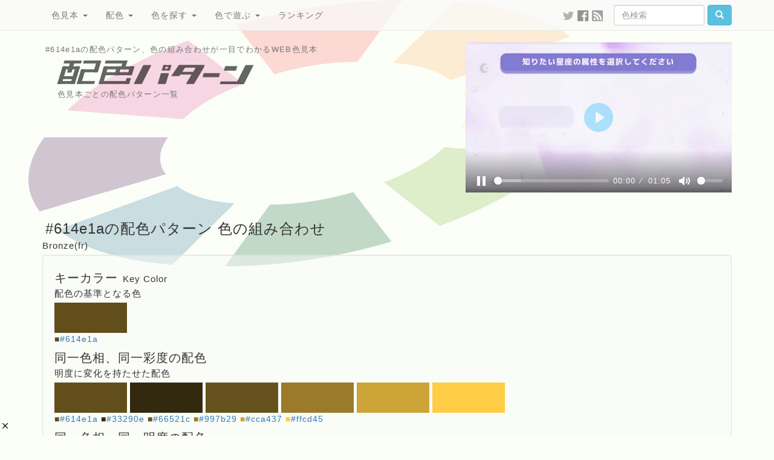

--- FILE ---
content_type: text/html; charset=UTF-8
request_url: https://www.colordic.org/colorscheme/614e1a
body_size: 7367
content:
<!DOCTYPE html>
<html lang="ja">
<head>
	<meta charset="utf-8">
	<meta http-equiv="X-UA-Compatible" content="IE=edge">
	<meta name="viewport" content="width=1000">
	<meta name="description" content="#614e1aの配色パターン、色の組み合わせが一目でわかるWEB色見本">
	<meta name="keywords" content="配色,色,パターン,カラーコード,color,scheme,#614e1a,Bronze(fr)">
	<meta name="twitter:card" content="summary_large_image">
	<meta name="twitter:site" content="@iromihon">
	<meta name="twitter:title" content="#614e1aの配色パターン 色の組み合わせ- 原色大辞典">
	<meta name="twitter:description" content="#614e1aの配色パターン、色の組み合わせが一目でわかるWEB色見本">
	<meta name="twitter:image" content="https://www.colordic.org/image/scheme/614e1a.png">
	<meta name="twitter:url" content="https://www.colordic.org/colorscheme/614e1a">
	<meta property="og:title" content="#614e1aの配色パターン 色の組み合わせ- 原色大辞典">
	<meta property="og:type" content="website">
	<meta property="og:description" content="#614e1aの配色パターン、色の組み合わせが一目でわかるWEB色見本">
	<meta property="og:image" content="https://www.colordic.org/image/scheme/614e1a.png">
	<meta property="og:url" content="https://www.colordic.org/colorscheme/614e1a">
	<meta property="og:site_name" content="原色大辞典">
	<meta property="fb:app_id" content="246740142027253">
	<meta name="application-name" content="Web色見本 原色大辞典">
	<meta name="csrf-token" content="BnC3a6CTlXfXdTeelwcH2KlmUjp7MvR4tVATsWQn">
	<link type="image/x-icon" rel="shortcut icon" href="https://www.colordic.org/assets/img/favicon.ico?1684143297">
	<link type="application/rss+xml" rel="alternate" href="https://www.colordic.org/rss">
	<link href="https://cdnjs.cloudflare.com/ajax/libs/font-awesome/4.4.0/css/font-awesome.min.css" rel='stylesheet' type='text/css'>
	<link href="https://maxcdn.bootstrapcdn.com/bootstrap/3.4.1/css/bootstrap.min.css" rel="stylesheet">
	<link media="print" type="text/css" rel="stylesheet" href="https://www.colordic.org/assets/css/print.min.css?1684143297">
	<link type="text/css" rel="stylesheet" href="https://www.colordic.org/assets/css/option.min.css?1684143297">
	<title>#614e1aの配色パターン 色の組み合わせ- 原色大辞典</title>
	<style type="text/css">
		body {
			background-color: #fbfff7;
		}
	</style>
	<script type="text/javascript" src="https://www.colordic.org/assets/js/ie-emulation-modes-warning.min.js?1684143297"></script>
	<!--[if lt IE 9]>
	<script type="text/javascript" src="https://www.colordic.org/assets/js/ie8-responsive-file-warning.min.js?1684143297"></script>
	<script type="text/javascript" src="https://cdnjs.cloudflare.com/ajax/libs/html5shiv/3.7.3/html5shiv.min.js"></script>
	<script type="text/javascript" src="https://cdnjs.cloudflare.com/ajax/libs/respond.js/1.4.2/respond.min.js"></script>
	<![endif]-->
	<!-- Google Tag Manager -->
	<script>
		(function(w, d, s, l, i) {
			w[l] = w[l] || [];
			w[l].push({
				'gtm.start': new Date().getTime(),
				event: 'gtm.js'
			});
			var f = d.getElementsByTagName(s)[0],
				j = d.createElement(s),
				dl = l != 'dataLayer' ? '&l=' + l : '';
			j.async = true;
			j.src =
				'https://www.googletagmanager.com/gtm.js?id=' + i + dl;
			f.parentNode.insertBefore(j, f);
		})(window, document, 'script', 'dataLayer', 'GTM-WX6HFDP7');
	</script>
	<!-- End Google Tag Manager -->
	
	<script async src="https://imp-adedge.i-mobile.co.jp/smarttags/ATCEmWLcA0KV0rDzMUWIZw.js"></script>
	<script async src="https://securepubads.g.doubleclick.net/tag/js/gpt.js" crossorigin="anonymous"></script>
	<script>
		window.googletag = window.googletag || {
			cmd: []
		};
		googletag.cmd.push(function() {
			// インタースティシャル広告スロット定義
			// const interstitialSlot = googletag.defineOutOfPageSlot('/23322775308/color_pc_interstitial', googletag.enums.OutOfPageFormat.INTERSTITIAL);
			// if (interstitialSlot) {
			// 	interstitialSlot.addService(googletag.pubads());
			// 	interstitialSlot.setConfig({
			// 		interstitial: {
			// 			triggers: {
			// 				navBar: true,
			// 				unhideWindow: true,
			// 			},
			// 		},
			// 	});
			// }
			// 通常の広告スロット定義
			// googletag.defineSlot('/23322775308/color_pc_index_header', [336, 280], 'div-gpt-ad-1760538895658-0').addService(googletag.pubads());
			googletag.defineSlot('/23322775308/color_pc_index_footer_01', [336, 280], 'div-gpt-ad-1760540201288-0').addService(googletag.pubads());
			googletag.defineSlot('/23322775308/color_pc_index_footer_02', [336, 280], 'div-gpt-ad-1760540410111-0').addService(googletag.pubads());
			if (window.innerWidth >= 1200) {
				googletag.defineSlot('/23322775308/color_pc_index_footer_03', [336, 280], 'div-gpt-ad-1760540523794-0').addService(googletag.pubads());
			}
			// GPT設定の有効化
			googletag.pubads().enableSingleRequest();
			googletag.enableServices();
		});
	</script>
</head>

<body>
	<nav class="navbar navbar-default navbar-fixed-top">
	<div class="container">
		<div class="navbar-header">
			<button type="button" class="navbar-toggle collapsed" data-toggle="collapse" data-target="#navbar" aria-expanded="false" aria-controls="navbar">
				<span class="sr-only">Toggle navigation</span>
				<span class="icon-bar"></span>
				<span class="icon-bar"></span>
				<span class="icon-bar"></span>
			</button>
		</div>
		<div id="navbar" class="navbar-collapse collapse">
			<ul class="nav navbar-nav">
				<li class="dropdown">
					<a class="dropdown-toggle" data-toggle="dropdown" role="button" aria-expanded="false" href="https://www.colordic.org">色見本 <span class="caret"></span></a>
					<ul class="dropdown-menu" role="menu">
						<li><a title="ブラウザで名前が定義されている140色の色名と16進数" href="https://www.colordic.org">原色大辞典</a></li>
						<li><a title="日本の伝統色465色の色名と16進数" href="https://www.colordic.org/w">和色大辞典</a></li>
						<li><a title="カタカナ表記される慣用色285色の色名と16進数" href="https://www.colordic.org/y">洋色大辞典</a></li>
						<li><a title="Webセーフカラー216色の16進数" href="https://www.colordic.org/s">web216</a></li>
						<li><a title="パステルカラー300色の16進数" href="https://www.colordic.org/p">パステルカラー</a></li>
						<li><a title="ビビッドカラー300色の16進数" href="https://www.colordic.org/v">ビビッドカラー</a></li>
						<li><a title="モノトーン256色の16進数" href="https://www.colordic.org/monotone">モノトーン</a></li>
						<li><a title="地下鉄のシンボルカラーと16進数" href="https://www.colordic.org/m">メトロカラー</a></li>
						<li><a title="国鉄色54色の16進数" href="https://www.colordic.org/r">レールカラー</a></li>
						<li><a title="データベースに新規登録された300色" href="https://www.colordic.org/n">新着色</a></li>
					</ul>
				</li>
				<li class="dropdown">
					<a class="dropdown-toggle" data-toggle="dropdown" role="button" aria-expanded="false" href="https://www.colordic.org/h">配色 <span class="caret"></span></a>
					<ul class="dropdown-menu" role="menu">
						<li><a title="文字と背景の配色をチェック" href="https://www.colordic.org/h">配色大辞典</a></li>
						<li><a title="色見本ごとの配色パターン一覧" href="https://www.colordic.org/colorscheme">配色パターン</a>
						</li>
					</ul>
				</li>
				<li class="dropdown">
					<a class="dropdown-toggle" data-toggle="dropdown" role="button" aria-expanded="false" href="https://www.colordic.org/search">色を探す <span class="caret"></span></a>
					<ul class="dropdown-menu" role="menu">
						<li><a title="サイト内の色を検索" href="https://www.colordic.org/search">色検索</a></li>
						<li><a title="あなたの好きな「色」と「色」、調合します。" href="https://www.colordic.org/blend">色調合</a></li>
						<li><a title="カラーピッカーで色をさがそう" href="https://www.colordic.org/picker">カラーピッカー</a></li>
					</ul>
				</li>
				<li class="dropdown">
					<a class="dropdown-toggle" data-toggle="dropdown" role="button" aria-expanded="false" href="https://www.colordic.org/luckycolor">色で遊ぶ <span class="caret"></span></a>
					<ul class="dropdown-menu" role="menu">
						<li><a title="あなたのラッキーカラーは何色？" href="https://www.colordic.org/luckycolor">今日のラッキーカラー</a></li>
						<li><a title="あなたの好きな「色」からグラデーション、お作りします。" href="https://www.colordic.org/gradation">グラデーションメーカー</a></li>
						<li><a title="「コトバ」から「ストライプ」、お作りします。" href="https://www.colordic.org/stripe">ストライプメーカー</a></li>
						<li><a title="「コトバ」から「色」、調合します。" href="https://www.colordic.org/analyze">成分解析</a></li>
					</ul>
				</li>
				<li class=""><a title="サイト内の人気色ランキング" href="https://www.colordic.org/ranking">ランキング</a></li>
			</ul>
			<form class="navbar-form navbar-right" role="search" action="https://www.colordic.org/search" method="get">
				<div class="form-group">
					<input type="text" class="form-control" name="q" placeholder="色検索" style="width:150px">
				</div><!-- /input-group -->
				<button class="btn btn-info" type="submit"><span class="glyphicon glyphicon-search" aria-hidden="true"></span></button>
			</form>
			<ul class="nav navbar-nav navbar-right hidden1000">
				<li><a target="_blank" style="padding:15px 3px 15px 3px;" title="twitterをフォローする" href="https://twitter.com/iromihon"><img class="sns_mini_twitter_gray" src="https://www.colordic.org/assets/img/sp.png" alt="twitter" /></a></li>
				<li><a target="_blank" style="padding:15px 3px 15px 3px;" title="Facebookページ" href="https://www.facebook.com/colordic"><img class="sns_mini_fb_gray" src="https://www.colordic.org/assets/img/sp.png" alt="Facebook" /></a></li>
				<li><a target="_blank" style="padding:15px 3px 15px 3px;" title="RSSフィード" href="https://www.colordic.org/rss"><img class="sns_mini_rss_gray" src="https://www.colordic.org/assets/img/sp.png" alt="RSS" /></a></li>
			</ul>
		</div>
		<!--/.nav-collapse -->
	</div>
</nav>
	<div class="container">
	<div class="top row">
		<div class="col-sm-6">
			<h1>#614e1aの配色パターン、色の組み合わせが一目でわかるWEB色見本</h1>
			<h2><img class="logo_scheme_detail" alt="#614e1aの配色パターン 色の組み合わせ- 原色大辞典" src="https://www.colordic.org/assets/img/sp.png" /></h2>
			<h3>色見本ごとの配色パターン一覧</h3>
			<!--SNS-->
			<!--
			<ul class="share">
				<li class="twitter">
					<a href="https://twitter.com/share?url=https%3A%2F%2Fwww.colordic.org%2Fcolorscheme%2F614e1a&amp;text=%23614e1a%E3%81%AE%E9%85%8D%E8%89%B2%E3%83%91%E3%82%BF%E3%83%BC%E3%83%B3%20%E8%89%B2%E3%81%AE%E7%B5%84%E3%81%BF%E5%90%88%E3%82%8F%E3%81%9B-%20%E5%8E%9F%E8%89%B2%E5%A4%A7%E8%BE%9E%E5%85%B8" onclick="window.open(this.href, 'TWwindow', 'width=650, height=450, menubar=no, toolbar=no, scrollbars=yes'); return false;"><img class="sns_twitter" alt="Twitterでシェア" src="https://www.colordic.org/assets/img/sp.png" /></a>
				</li>
				<li class="facebook">
					<a href="https://www.facebook.com/share.php?u=https://www.colordic.org/colorscheme/614e1a" rel=”nofollow” onclick="window.open(this.href, 'FBwindow', 'width=650, height=450, menubar=no, toolbar=no, scrollbars=yes'); return false;"><img class="sns_fb" alt="Facebookでシェア" src="https://www.colordic.org/assets/img/sp.png" /></a>
				</li>
				<li class="hatena">
					<a href="https://b.hatena.ne.jp/entry/https://www.colordic.org/colorscheme/614e1a" rel=”nofollow” class="hatena-bookmark-button" data-hatena-bookmark-layout="simple" title="#614e1aの配色パターン 色の組み合わせ- 原色大辞典"><img class="sns_hatena" alt="はてなブックマークに追加" src="https://www.colordic.org/assets/img/sp.png" /></a>
					<script type="text/javascript" src="https://b.st-hatena.com/js/bookmark_button.js" charset="utf-8" async="async"></script>
				</li>
				<li class="pocket">
					<a href="https://getpocket.com/edit?url=https://www.colordic.org/colorscheme/614e1a&title=#614e1aの配色パターン 色の組み合わせ- 原色大辞典 rel=”nofollow” onclick=" window.open(this.href, 'PKwindow' , 'width=650, height=450, menubar=no, toolbar=no, scrollbars=yes' ); return false;"><img class="sns_pocket" alt="Pocketに追加" src="https://www.colordic.org/assets/img/sp.png" /></a>
				</li>
			</ul>
		-->
			<!--INFO-->
			<!--p class="info"><strong><a href="https://twitter.com/iromihon/status/1174572609846927360">原色大辞典の色見本から好きな色をツイートしよう！</a></strong></p-->
			<!--p class="info"><strong><a href="https://www.colordic.org/luckycolorsfor/2020">あなたの2020年のラッキーカラーは何色？</a></strong></p-->
		</div>
		<div class="col-sm-6">
			<!-- /23322775308/color_pc_index_header -->

<div style="width:440px;height:280px" class="pull-right">
	<div class="gliaplayer-container" data-slot="colordic_desktop"></div>
	<script src="https://player.gliacloud.com/player/colordic_desktop" async></script>
</div>
		</div>
	</div>
</div>
		<div class="container">
		<div class="colorscheme2">
			<h1>#614e1aの配色パターン 色の組み合わせ</h1>
			<h3>Bronze(fr)</h3>
			<div class="well">
				
															<h2>キーカラー<span>Key Color</span></h2>
						<h3>配色の基準となる色</h3>
													<a href="https://www.colordic.org/colorscheme/614e1a"><img style="background:#614e1a" src="https://www.colordic.org/assets/img/sp.png"></a>
												<p>
															<span style="color:#614e1a">■</span><a href="https://www.colordic.org/colorsample/614e1a">#614e1a</a>
													</p>
											<h2>同一色相、同一彩度の配色<span></span></h2>
						<h3>明度に変化を持たせた配色</h3>
													<a href="https://www.colordic.org/colorscheme/614e1a"><img style="background:#614e1a" src="https://www.colordic.org/assets/img/sp.png"></a>
													<a href="https://www.colordic.org/colorscheme/33290e"><img style="background:#33290e" src="https://www.colordic.org/assets/img/sp.png"></a>
													<a href="https://www.colordic.org/colorscheme/66521c"><img style="background:#66521c" src="https://www.colordic.org/assets/img/sp.png"></a>
													<a href="https://www.colordic.org/colorscheme/997b29"><img style="background:#997b29" src="https://www.colordic.org/assets/img/sp.png"></a>
													<a href="https://www.colordic.org/colorscheme/cca437"><img style="background:#cca437" src="https://www.colordic.org/assets/img/sp.png"></a>
													<a href="https://www.colordic.org/colorscheme/ffcd45"><img style="background:#ffcd45" src="https://www.colordic.org/assets/img/sp.png"></a>
												<p>
															<span style="color:#614e1a">■</span><a href="https://www.colordic.org/colorsample/614e1a">#614e1a</a>
															<span style="color:#33290e">■</span><a href="https://www.colordic.org/colorsample/33290e">#33290e</a>
															<span style="color:#66521c">■</span><a href="https://www.colordic.org/colorsample/66521c">#66521c</a>
															<span style="color:#997b29">■</span><a href="https://www.colordic.org/colorsample/997b29">#997b29</a>
															<span style="color:#cca437">■</span><a href="https://www.colordic.org/colorsample/cca437">#cca437</a>
															<span style="color:#ffcd45">■</span><a href="https://www.colordic.org/colorsample/ffcd45">#ffcd45</a>
													</p>
											<h2>同一色相、同一明度の配色<span></span></h2>
						<h3>彩度に変化を持たせた配色</h3>
													<a href="https://www.colordic.org/colorscheme/614e1a"><img style="background:#614e1a" src="https://www.colordic.org/assets/img/sp.png"></a>
													<a href="https://www.colordic.org/colorscheme/615c4e"><img style="background:#615c4e" src="https://www.colordic.org/assets/img/sp.png"></a>
													<a href="https://www.colordic.org/colorscheme/61573a"><img style="background:#61573a" src="https://www.colordic.org/assets/img/sp.png"></a>
													<a href="https://www.colordic.org/colorscheme/615127"><img style="background:#615127" src="https://www.colordic.org/assets/img/sp.png"></a>
													<a href="https://www.colordic.org/colorscheme/614c13"><img style="background:#614c13" src="https://www.colordic.org/assets/img/sp.png"></a>
													<a href="https://www.colordic.org/colorscheme/614700"><img style="background:#614700" src="https://www.colordic.org/assets/img/sp.png"></a>
												<p>
															<span style="color:#614e1a">■</span><a href="https://www.colordic.org/colorsample/614e1a">#614e1a</a>
															<span style="color:#615c4e">■</span><a href="https://www.colordic.org/colorsample/615c4e">#615c4e</a>
															<span style="color:#61573a">■</span><a href="https://www.colordic.org/colorsample/61573a">#61573a</a>
															<span style="color:#615127">■</span><a href="https://www.colordic.org/colorsample/615127">#615127</a>
															<span style="color:#614c13">■</span><a href="https://www.colordic.org/colorsample/614c13">#614c13</a>
															<span style="color:#614700">■</span><a href="https://www.colordic.org/colorsample/614700">#614700</a>
													</p>
											<h2>コンプリメンタリー配色<span>Complementary</span></h2>
						<h3>色相環の正反対にある色同士の配色</h3>
													<a href="https://www.colordic.org/colorscheme/614e1a"><img style="background:#614e1a" src="https://www.colordic.org/assets/img/sp.png"></a>
													<a href="https://www.colordic.org/colorscheme/1a2d61"><img style="background:#1a2d61" src="https://www.colordic.org/assets/img/sp.png"></a>
												<p>
															<span style="color:#614e1a">■</span><a href="https://www.colordic.org/colorsample/614e1a">#614e1a</a>
															<span style="color:#1a2d61">■</span><a href="https://www.colordic.org/colorsample/1a2d61">#1a2d61</a>
													</p>
											<h2>トライアド配色<span>Triads</span></h2>
						<h3>色相環を正三角形で3等分した位置にある3色の配色</h3>
													<a href="https://www.colordic.org/colorscheme/614e1a"><img style="background:#614e1a" src="https://www.colordic.org/assets/img/sp.png"></a>
													<a href="https://www.colordic.org/colorscheme/1a614e"><img style="background:#1a614e" src="https://www.colordic.org/assets/img/sp.png"></a>
													<a href="https://www.colordic.org/colorscheme/4e1a61"><img style="background:#4e1a61" src="https://www.colordic.org/assets/img/sp.png"></a>
												<p>
															<span style="color:#614e1a">■</span><a href="https://www.colordic.org/colorsample/614e1a">#614e1a</a>
															<span style="color:#1a614e">■</span><a href="https://www.colordic.org/colorsample/1a614e">#1a614e</a>
															<span style="color:#4e1a61">■</span><a href="https://www.colordic.org/colorsample/4e1a61">#4e1a61</a>
													</p>
											<h2>アナロガス配色<span>Analogous</span></h2>
						<h3>色相環で隣り合う色を組み合わせた配色</h3>
													<a href="https://www.colordic.org/colorscheme/611a2d"><img style="background:#611a2d" src="https://www.colordic.org/assets/img/sp.png"></a>
													<a href="https://www.colordic.org/colorscheme/614e1a"><img style="background:#614e1a" src="https://www.colordic.org/assets/img/sp.png"></a>
													<a href="https://www.colordic.org/colorscheme/2d611a"><img style="background:#2d611a" src="https://www.colordic.org/assets/img/sp.png"></a>
												<p>
															<span style="color:#611a2d">■</span><a href="https://www.colordic.org/colorsample/611a2d">#611a2d</a>
															<span style="color:#614e1a">■</span><a href="https://www.colordic.org/colorsample/614e1a">#614e1a</a>
															<span style="color:#2d611a">■</span><a href="https://www.colordic.org/colorsample/2d611a">#2d611a</a>
													</p>
											<h2>スプリット・コンプリメンタリー配色<span>Split Complementary</span></h2>
						<h3>基準色とその補色の類似色を使った配色</h3>
													<a href="https://www.colordic.org/colorscheme/614e1a"><img style="background:#614e1a" src="https://www.colordic.org/assets/img/sp.png"></a>
													<a href="https://www.colordic.org/colorscheme/1a5061"><img style="background:#1a5061" src="https://www.colordic.org/assets/img/sp.png"></a>
													<a href="https://www.colordic.org/colorscheme/2b1a61"><img style="background:#2b1a61" src="https://www.colordic.org/assets/img/sp.png"></a>
												<p>
															<span style="color:#614e1a">■</span><a href="https://www.colordic.org/colorsample/614e1a">#614e1a</a>
															<span style="color:#1a5061">■</span><a href="https://www.colordic.org/colorsample/1a5061">#1a5061</a>
															<span style="color:#2b1a61">■</span><a href="https://www.colordic.org/colorsample/2b1a61">#2b1a61</a>
													</p>
											<h2>テトラード配色(長方形)<span>Tetrad</span></h2>
						<h3>色相環を長方形に4分した位置にある4色の配色</h3>
													<a href="https://www.colordic.org/colorscheme/614e1a"><img style="background:#614e1a" src="https://www.colordic.org/assets/img/sp.png"></a>
													<a href="https://www.colordic.org/colorscheme/1a614e"><img style="background:#1a614e" src="https://www.colordic.org/assets/img/sp.png"></a>
													<a href="https://www.colordic.org/colorscheme/1a2d61"><img style="background:#1a2d61" src="https://www.colordic.org/assets/img/sp.png"></a>
													<a href="https://www.colordic.org/colorscheme/611a2d"><img style="background:#611a2d" src="https://www.colordic.org/assets/img/sp.png"></a>
												<p>
															<span style="color:#614e1a">■</span><a href="https://www.colordic.org/colorsample/614e1a">#614e1a</a>
															<span style="color:#1a614e">■</span><a href="https://www.colordic.org/colorsample/1a614e">#1a614e</a>
															<span style="color:#1a2d61">■</span><a href="https://www.colordic.org/colorsample/1a2d61">#1a2d61</a>
															<span style="color:#611a2d">■</span><a href="https://www.colordic.org/colorsample/611a2d">#611a2d</a>
													</p>
											<h2>テトラード配色(正方形)<span>Tetrad</span></h2>
						<h3>色相環を正方形に4等分した位置にある4色の配色</h3>
													<a href="https://www.colordic.org/colorscheme/614e1a"><img style="background:#614e1a" src="https://www.colordic.org/assets/img/sp.png"></a>
													<a href="https://www.colordic.org/colorscheme/1a612b"><img style="background:#1a612b" src="https://www.colordic.org/assets/img/sp.png"></a>
													<a href="https://www.colordic.org/colorscheme/1a2d61"><img style="background:#1a2d61" src="https://www.colordic.org/assets/img/sp.png"></a>
													<a href="https://www.colordic.org/colorscheme/611a50"><img style="background:#611a50" src="https://www.colordic.org/assets/img/sp.png"></a>
												<p>
															<span style="color:#614e1a">■</span><a href="https://www.colordic.org/colorsample/614e1a">#614e1a</a>
															<span style="color:#1a612b">■</span><a href="https://www.colordic.org/colorsample/1a612b">#1a612b</a>
															<span style="color:#1a2d61">■</span><a href="https://www.colordic.org/colorsample/1a2d61">#1a2d61</a>
															<span style="color:#611a50">■</span><a href="https://www.colordic.org/colorsample/611a50">#611a50</a>
													</p>
											<h2>ペンタード配色<span>Pentad</span></h2>
						<h3>色相環を正五角形で5等分した位置にある5色の配色</h3>
													<a href="https://www.colordic.org/colorscheme/614e1a"><img style="background:#614e1a" src="https://www.colordic.org/assets/img/sp.png"></a>
													<a href="https://www.colordic.org/colorscheme/1f611a"><img style="background:#1f611a" src="https://www.colordic.org/assets/img/sp.png"></a>
													<a href="https://www.colordic.org/colorscheme/1a5761"><img style="background:#1a5761" src="https://www.colordic.org/assets/img/sp.png"></a>
													<a href="https://www.colordic.org/colorscheme/321a61"><img style="background:#321a61" src="https://www.colordic.org/assets/img/sp.png"></a>
													<a href="https://www.colordic.org/colorscheme/611a3b"><img style="background:#611a3b" src="https://www.colordic.org/assets/img/sp.png"></a>
												<p>
															<span style="color:#614e1a">■</span><a href="https://www.colordic.org/colorsample/614e1a">#614e1a</a>
															<span style="color:#1f611a">■</span><a href="https://www.colordic.org/colorsample/1f611a">#1f611a</a>
															<span style="color:#1a5761">■</span><a href="https://www.colordic.org/colorsample/1a5761">#1a5761</a>
															<span style="color:#321a61">■</span><a href="https://www.colordic.org/colorsample/321a61">#321a61</a>
															<span style="color:#611a3b">■</span><a href="https://www.colordic.org/colorsample/611a3b">#611a3b</a>
													</p>
											<h2>ヘクサード配色<span>Hexad</span></h2>
						<h3>色相環を正六角形で6等分した位置にある6色の配色</h3>
													<a href="https://www.colordic.org/colorscheme/614e1a"><img style="background:#614e1a" src="https://www.colordic.org/assets/img/sp.png"></a>
													<a href="https://www.colordic.org/colorscheme/2d611a"><img style="background:#2d611a" src="https://www.colordic.org/assets/img/sp.png"></a>
													<a href="https://www.colordic.org/colorscheme/1a614e"><img style="background:#1a614e" src="https://www.colordic.org/assets/img/sp.png"></a>
													<a href="https://www.colordic.org/colorscheme/1a2d61"><img style="background:#1a2d61" src="https://www.colordic.org/assets/img/sp.png"></a>
													<a href="https://www.colordic.org/colorscheme/4e1a61"><img style="background:#4e1a61" src="https://www.colordic.org/assets/img/sp.png"></a>
													<a href="https://www.colordic.org/colorscheme/611a2d"><img style="background:#611a2d" src="https://www.colordic.org/assets/img/sp.png"></a>
												<p>
															<span style="color:#614e1a">■</span><a href="https://www.colordic.org/colorsample/614e1a">#614e1a</a>
															<span style="color:#2d611a">■</span><a href="https://www.colordic.org/colorsample/2d611a">#2d611a</a>
															<span style="color:#1a614e">■</span><a href="https://www.colordic.org/colorsample/1a614e">#1a614e</a>
															<span style="color:#1a2d61">■</span><a href="https://www.colordic.org/colorsample/1a2d61">#1a2d61</a>
															<span style="color:#4e1a61">■</span><a href="https://www.colordic.org/colorsample/4e1a61">#4e1a61</a>
															<span style="color:#611a2d">■</span><a href="https://www.colordic.org/colorsample/611a2d">#611a2d</a>
													</p>
					
					
								<nav class="navi" style="text-align:right">
					<ul>
													<li><a title="#614e19" href="https://www.colordic.org/colorscheme/614e19"><span class="glyphicon glyphicon-circle-arrow-left"></span></a></li>
																			<li><a title="#614e1b" href="https://www.colordic.org/colorscheme/614e1b"><span class="glyphicon glyphicon-circle-arrow-right"></span></a></li>
												<li><a title="#611a2dの色見本" href="https://www.colordic.org/colorsample/614e1a"><span class="glyphicon glyphicon-adjust"></span></a></li>
					</ul>
				</nav>
			</div>
		</div>
	</div>
	<div class="container">
	<div class="row">
		<div class="col-sm-12 text-center" style="white-space: nowrap">
			<div style="display:inline-block;min-width: 336px; min-height: 280px;">
	<!-- /23322775308/color_pc_index_footer_01 -->
	<div id='div-gpt-ad-1760540201288-0' style='min-width: 336px; min-height: 280px;'>
		<script>
			googletag.cmd.push(function() {
				googletag.display('div-gpt-ad-1760540201288-0');
			});
		</script>
	</div>
</div>
			<div style="display:inline-block;min-width: 336px; min-height: 280px;">
	<!-- /23322775308/color_pc_index_footer_02 -->
	<div id='div-gpt-ad-1760540410111-0' style='min-width: 336px; min-height: 280px;'>
		<script>
			googletag.cmd.push(function() {
				googletag.display('div-gpt-ad-1760540410111-0');
			});
		</script>
	</div>
</div>
			<!--1200px以下は非表示-->
			<span class="hidden1200">
				<div style="display:inline-block;min-width: 336px; min-height: 280px;">
	<!-- /23322775308/color_pc_index_footer_03 -->
	<div id='div-gpt-ad-1760540523794-0' style='min-width: 336px; min-height: 280px;'>
		<script>
			googletag.cmd.push(function() {
				googletag.display('div-gpt-ad-1760540523794-0');
			});
		</script>
	</div>
</div>
			</span>
		</div>
	</div>
</div>


<footer>
	<div class="container">
		<div class="row">
			<div class="col-sm-10">
				<h4>原色大辞典とは</h4>
				<p class="text-muted">
					原色大辞典は1997年にオープンしたネットの色見本サイトです。
					9種類の色見本と色に関する各種サービスから構成されています。
					色見本コンテンツは
					<a href="https://www.colordic.org">ブラウザで定義されているHTMLカラーネーム</a>、
					<a href="https://www.colordic.org/w">日本の伝統色</a>、
					<a href="https://www.colordic.org/y">世界の伝統色</a>、
					<a href="https://www.colordic.org/s">Webセーフカラー</a>、
					<a href="https://www.colordic.org/p">パステルカラー</a>、
					<a href="https://www.colordic.org/v">ビビッドカラー</a>、
					<a href="https://www.colordic.org/monotone">モノトーン</a>、
					<a href="https://www.colordic.org/m">地下鉄のシンボルカラー</a>、
					<a href="https://www.colordic.org/r">国鉄制定の塗装色</a>
					の9つから構成され、特に日本の伝統色は古来伝わる先人の色彩感覚を現代に伝えるものとして多くの方々から支持をいただいています。
					文字列と背景色の組み合わせを試せる<a href="https://www.colordic.org/h">配色大辞典</a>、
					規則性のある組み合わせから色を選べる<a href="https://www.colordic.org/colorscheme">配色パターン</a>。
					色見本の他にも、<a href="https://www.colordic.org/luckycolor">今日のラッキーカラー</a>、
					コトバから色を解析して調合する<a href="https://www.colordic.org/analyze">成分解析</a>、
					ストライプを生成する<a href="https://www.colordic.org/stripe">ストライプメーカー</a>、
					グラデーションを生成する<a href="https://www.colordic.org/gradation">グラデーションメーカー</a>、
					あなたの好きな色と色を調合する<a href="https://www.colordic.org/blend">色調合</a>、
					サイト内の色見本を検索する<a href="https://www.colordic.org/search">色検索</a>、
					当サイト内のアクセス情報を元に算出した<a href="https://www.colordic.org/ranking">人気色ランキング</a>
					といったオリジナルコンテンツも多数掲載しています。
					今後も色に関する新しいアプローチをユーザーの皆さまにお届けしていきます。
				</p>
			</div>
			<div class="col-sm-2">
				<h4 class="text-muted">コンテンツ</h4>
				<ul class="list-unstyled">
					<li><a title="カラーサンプルの表示履歴" href="https://www.colordic.org/history">色の履歴</a></li>
					<li><a title="サイト内の掲載色一覧" href="https://www.colordic.org/colorsample">掲載色一覧</a></li>
					<li><a title="データベースに新規登録された300色" href="https://www.colordic.org/n">新着色</a></li>
					<li><a title="よくある質問と回答" href="https://www.colordic.org/faq">よくある質問と回答</a></li>
					<li><a title="あなたのブログに色見本を" href="https://www.colordic.org/blogparts">ブログパーツ</a></li>
					<li><a title="お問い合わせ ご意見・ご要望" href="https://www.colordic.org/items">おすすめアイテム</a></li>
					<li><a title="お問い合わせ ご意見・ご要望" href="https://www.colordic.org/contact">お問い合わせ</a></li>
					<li><a target="_blank" href="https://twitter.com/iromihon">twitter</a></li>
					<li><a target="_blank" href="https://www.facebook.com/colordic">Facebook</a></li>
				</ul>
			</div>
		</div>
		<!--Amazon Showcase-->
		<!--Amazon Showcase-->
<div class="row">
	<div class="col-sm-12">
		<h4>原色大辞典のおすすめアイテム</h4>
							<div class="col-sm-2">
				<a href="http://www.amazon.co.jp/exec/obidos/ASIN/B07TJJ325X/colordicorg-22/ref=nosim/" target="_blank"><img src="https://images-na.ssl-images-amazon.com/images/I/61xfZVtAwJL._SL160_.jpg" alt="日本の色 色見本帖 シール 全360色セット" /></a><br /><a href="http://www.amazon.co.jp/exec/obidos/ASIN/B07TJJ325X/colordicorg-22/ref=nosim/" target="_blank">日本の色 色見本帖 シール 全360色セット</a>
			</div>
					<div class="col-sm-2">
				<a href="http://www.amazon.co.jp/exec/obidos/ASIN/B08QF6WDD9/colordicorg-22/ref=nosim/" target="_blank"><img src="https://images-na.ssl-images-amazon.com/images/I/61Vm094C47L._AC_SL1024_._SL160_.jpg" alt="日本の色見本帖 トレーシングフレークシール 【玉響の色】" /></a><br /><a href="http://www.amazon.co.jp/exec/obidos/ASIN/B08QF6WDD9/colordicorg-22/ref=nosim/" target="_blank">日本の色見本帖 トレーシングフレークシール 【玉響の色】</a>
			</div>
					<div class="col-sm-2">
				<a href="http://www.amazon.co.jp/exec/obidos/ASIN/B08QF7GJKL/colordicorg-22/ref=nosim/" target="_blank"><img src="https://images-na.ssl-images-amazon.com/images/I/618R1gPN2rL._AC_SX679_._SL160_.jpg" alt="日本の色見本帖 トレーシングフレークシール 【天つ神の色】" /></a><br /><a href="http://www.amazon.co.jp/exec/obidos/ASIN/B08QF7GJKL/colordicorg-22/ref=nosim/" target="_blank">日本の色見本帖 トレーシングフレークシール 【天つ神の色】</a>
			</div>
					<div class="col-sm-2">
				<a href="http://www.amazon.co.jp/exec/obidos/ASIN/B08QF5WCFK/colordicorg-22/ref=nosim/" target="_blank"><img src="https://images-na.ssl-images-amazon.com/images/I/61xamosWqKL._AC_SX679_._SL160_.jpg" alt="日本の色見本帖 トレーシングフレークシール 【姫御前の色】" /></a><br /><a href="http://www.amazon.co.jp/exec/obidos/ASIN/B08QF5WCFK/colordicorg-22/ref=nosim/" target="_blank">日本の色見本帖 トレーシングフレークシール 【姫御前の色】</a>
			</div>
					<div class="col-sm-2">
				<a href="http://www.amazon.co.jp/exec/obidos/ASIN/B0982X9KQW/colordicorg-22/ref=nosim/" target="_blank"><img src="https://images-na.ssl-images-amazon.com/images/I/6180kOgsZEL._AC_SL1000_._SL160_.jpg" alt="季節の色見本帖 シールフレーク 【立夏の色】" /></a><br /><a href="http://www.amazon.co.jp/exec/obidos/ASIN/B0982X9KQW/colordicorg-22/ref=nosim/" target="_blank">季節の色見本帖 シールフレーク 【立夏の色】</a>
			</div>
					<div class="col-sm-2">
				<a href="http://www.amazon.co.jp/exec/obidos/ASIN/B0982VZBLK/colordicorg-22/ref=nosim/" target="_blank"><img src="https://images-na.ssl-images-amazon.com/images/I/61dhNZ3rU-L._AC_SL1000_._SL160_.jpg" alt="季節の色見本帖 シールフレーク 【夏至の色】" /></a><br /><a href="http://www.amazon.co.jp/exec/obidos/ASIN/B0982VZBLK/colordicorg-22/ref=nosim/" target="_blank">季節の色見本帖 シールフレーク 【夏至の色】</a>
			</div>
			</div>
</div>
		<div class="row">
	<div class="col-sm-12">
		<h4>原色大辞典のおすすめ本</h4>
							<div class="col-sm-2">
				<a href="http://www.amazon.co.jp/exec/obidos/ASIN/475624100X/colordicorg-22/ref=nosim/" target="_blank"><img src="https://images-na.ssl-images-amazon.com/images/I/51n9BQv6lPL._SL160_.jpg" alt="日本の伝統色" /></a><br /><a href="http://www.amazon.co.jp/exec/obidos/ASIN/475624100X/colordicorg-22/ref=nosim/" target="_blank">日本の伝統色</a>
			</div>
					<div class="col-sm-2">
				<a href="http://www.amazon.co.jp/exec/obidos/ASIN/4756243207/colordicorg-22/ref=nosim/" target="_blank"><img src="https://images-na.ssl-images-amazon.com/images/I/51OG7RjTpcL._SL160_.jpg" alt="フランスの伝統色" /></a><br /><a href="http://www.amazon.co.jp/exec/obidos/ASIN/4756243207/colordicorg-22/ref=nosim/" target="_blank">フランスの伝統色</a>
			</div>
					<div class="col-sm-2">
				<a href="http://www.amazon.co.jp/exec/obidos/ASIN/4756243606/colordicorg-22/ref=nosim/" target="_blank"><img src="https://images-na.ssl-images-amazon.com/images/I/6150-YNDXxL._SL160_.jpg" alt="イタリアの伝統色" /></a><br /><a href="http://www.amazon.co.jp/exec/obidos/ASIN/4756243606/colordicorg-22/ref=nosim/" target="_blank">イタリアの伝統色</a>
			</div>
					<div class="col-sm-2">
				<a href="http://www.amazon.co.jp/exec/obidos/ASIN/475624114X/colordicorg-22/ref=nosim/" target="_blank"><img src="https://images-na.ssl-images-amazon.com/images/I/617QlLtLe2L._SL160_.jpg" alt="日本の配色" /></a><br /><a href="http://www.amazon.co.jp/exec/obidos/ASIN/475624114X/colordicorg-22/ref=nosim/" target="_blank">日本の配色</a>
			</div>
					<div class="col-sm-2">
				<a href="http://www.amazon.co.jp/exec/obidos/ASIN/4756240801/colordicorg-22/ref=nosim/" target="_blank"><img src="https://images-na.ssl-images-amazon.com/images/I/512J5gqabiL._SL160_.jpg" alt="フランスの配色" /></a><br /><a href="http://www.amazon.co.jp/exec/obidos/ASIN/4756240801/colordicorg-22/ref=nosim/" target="_blank">フランスの配色</a>
			</div>
					<div class="col-sm-2">
				<a href="http://www.amazon.co.jp/exec/obidos/ASIN/4094178716/colordicorg-22/ref=nosim/" target="_blank"><img src="https://images-na.ssl-images-amazon.com/images/I/51SkeZNbgVL._SL160_.jpg" alt="日本の269色" /></a><br /><a href="http://www.amazon.co.jp/exec/obidos/ASIN/4094178716/colordicorg-22/ref=nosim/" target="_blank">日本の269色</a>
			</div>
			</div>
</div>
		<!--Copyright-->
		<div class="row" style="margin-bottom: 300px">
			<p class="text-muted copyright">&copy; 1997-2026 colordic.org All rights reserved.</p>
		</div>
	</div>
</footer>

<div id='div-imp-smarttag-1916342-0' data-smarttag-spot='1916342'>
	<script>
		smarttag.cmd.push(function() {
			smarttag.display('div-imp-smarttag-1916342-0');
		});
	</script>
</div>
	<div id="page-top">
	<p><a id="move-page-top"><span class="glyphicon glyphicon-menu-up" aria-hidden="true"></span></a></p>
</div>
<script type="text/javascript" src="https://cdnjs.cloudflare.com/ajax/libs/jquery/3.4.1/jquery.min.js"></script>
<script type="text/javascript" src="https://www.colordic.org/assets/js/bootstrap.min.js?1684143297"></script>
<script type="text/javascript" src="https://www.colordic.org/assets/js/top.js?1684143297"></script>
<script type="text/javascript" src="https://www.colordic.org/assets/js/ie10-viewport-bug-workaround.min.js?1684143297"></script>
</body>

</html>


--- FILE ---
content_type: text/html; charset=utf-8
request_url: https://www.google.com/recaptcha/api2/aframe
body_size: 267
content:
<!DOCTYPE HTML><html><head><meta http-equiv="content-type" content="text/html; charset=UTF-8"></head><body><script nonce="77CwgxINsgZ9W8XujSiLvA">/** Anti-fraud and anti-abuse applications only. See google.com/recaptcha */ try{var clients={'sodar':'https://pagead2.googlesyndication.com/pagead/sodar?'};window.addEventListener("message",function(a){try{if(a.source===window.parent){var b=JSON.parse(a.data);var c=clients[b['id']];if(c){var d=document.createElement('img');d.src=c+b['params']+'&rc='+(localStorage.getItem("rc::a")?sessionStorage.getItem("rc::b"):"");window.document.body.appendChild(d);sessionStorage.setItem("rc::e",parseInt(sessionStorage.getItem("rc::e")||0)+1);localStorage.setItem("rc::h",'1768739914089');}}}catch(b){}});window.parent.postMessage("_grecaptcha_ready", "*");}catch(b){}</script></body></html>

--- FILE ---
content_type: text/css
request_url: https://www.colordic.org/assets/css/print.min.css?1684143297
body_size: 57
content:
.nav,.navbar,.navbar-heade,.row,.top,footer{display:none}

--- FILE ---
content_type: application/javascript; charset=utf-8
request_url: https://fundingchoicesmessages.google.com/f/AGSKWxX9IBviCFSb4jR0Wbg2B5SyjhsvQXWOEAL92ofFXozLaaNpdKabfSVTXNzQPwSoYhRJRwC3XZw5k5UfbWiCF6z9fx7LfPeVebwVGCUV-t4HPMzZP22_oQKekIvwnmMYVpRpRaXgtY7KqnYf77S5T24Y50EBLfAxbz0AKOWriK6JGfyBoYxGX9dwVSOE/_/top_ads_-ad/right_/ad_editorials__ad_count=/adsnative_
body_size: -1289
content:
window['fa252d66-7c8e-4413-9cb4-dd7175bc7a23'] = true;

--- FILE ---
content_type: application/javascript; charset=utf-8
request_url: https://fundingchoicesmessages.google.com/f/AGSKWxUjI6f7oXermw3ya493auzvMht4AgvqJwzYfLtuz2yE-DX52cOXmJ2KQtLHAYKJHkAE2VY_YKAYgudTRuawNTU2IPTuQAVxGLgT1bk4qU4KfBHGNYU_Cq3Z4SkWKOsSKSTfpkvcsg==?fccs=W251bGwsbnVsbCxudWxsLG51bGwsbnVsbCxudWxsLFsxNzY4NzM5OTE1LDk3MDAwMDAwMF0sbnVsbCxudWxsLG51bGwsW251bGwsWzcsMTksNiwxNV0sbnVsbCxudWxsLG51bGwsbnVsbCxudWxsLG51bGwsbnVsbCxudWxsLG51bGwsM10sImh0dHBzOi8vd3d3LmNvbG9yZGljLm9yZy9jb2xvcnNjaGVtZS82MTRlMWEiLG51bGwsW1s4LCJNOWxrelVhWkRzZyJdLFs5LCJlbi1VUyJdLFsxNiwiWzEsMSwxXSJdLFsxOSwiMiJdLFsxNywiWzBdIl0sWzI0LCIiXSxbMjksImZhbHNlIl0sWzI4LCJbbnVsbCxbbnVsbCwxLFsxNzY4NzM5OTE0LDc2NzY3OTAwMF0sMF1dIl1dXQ
body_size: 164
content:
if (typeof __googlefc.fcKernelManager.run === 'function') {"use strict";this.default_ContributorServingResponseClientJs=this.default_ContributorServingResponseClientJs||{};(function(_){var window=this;
try{
var np=function(a){this.A=_.t(a)};_.u(np,_.J);var op=function(a){this.A=_.t(a)};_.u(op,_.J);op.prototype.getWhitelistStatus=function(){return _.F(this,2)};var pp=function(a){this.A=_.t(a)};_.u(pp,_.J);var qp=_.Zc(pp),rp=function(a,b,c){this.B=a;this.j=_.A(b,np,1);this.l=_.A(b,_.Nk,3);this.F=_.A(b,op,4);a=this.B.location.hostname;this.D=_.Dg(this.j,2)&&_.O(this.j,2)!==""?_.O(this.j,2):a;a=new _.Og(_.Ok(this.l));this.C=new _.bh(_.q.document,this.D,a);this.console=null;this.o=new _.jp(this.B,c,a)};
rp.prototype.run=function(){if(_.O(this.j,3)){var a=this.C,b=_.O(this.j,3),c=_.dh(a),d=new _.Ug;b=_.fg(d,1,b);c=_.C(c,1,b);_.hh(a,c)}else _.eh(this.C,"FCNEC");_.lp(this.o,_.A(this.l,_.Ae,1),this.l.getDefaultConsentRevocationText(),this.l.getDefaultConsentRevocationCloseText(),this.l.getDefaultConsentRevocationAttestationText(),this.D);_.mp(this.o,_.F(this.F,1),this.F.getWhitelistStatus());var e;a=(e=this.B.googlefc)==null?void 0:e.__executeManualDeployment;a!==void 0&&typeof a==="function"&&_.Qo(this.o.G,
"manualDeploymentApi")};var sp=function(){};sp.prototype.run=function(a,b,c){var d;return _.v(function(e){d=qp(b);(new rp(a,d,c)).run();return e.return({})})};_.Rk(7,new sp);
}catch(e){_._DumpException(e)}
}).call(this,this.default_ContributorServingResponseClientJs);
// Google Inc.

//# sourceURL=/_/mss/boq-content-ads-contributor/_/js/k=boq-content-ads-contributor.ContributorServingResponseClientJs.en_US.M9lkzUaZDsg.es5.O/d=1/exm=ad_blocking_detection_executable,frequency_controls_updater_executable,kernel_loader,loader_js_executable,monetization_cookie_state_migration_initialization_executable/ed=1/rs=AJlcJMzanTQvnnVdXXtZinnKRQ21NfsPog/m=cookie_refresh_executable
__googlefc.fcKernelManager.run('\x5b\x5b\x5b7,\x22\x5b\x5bnull,\\\x22colordic.org\\\x22,\\\x22AKsRol_fQshKYaiVVm21eKPJJLPAAcjLNe_y838-J6HoSBO_Y_-O2fCRO15GNm5JSSRNSPWwgl5JhBLHopKAZn1AQqYSUTX2SkdLt7eWMTYrrf1ZhVdHOmQCg_FX8aYPqke99sKFwLuU2qILY5H6uUdfRLtdSBdsLg\\\\u003d\\\\u003d\\\x22\x5d,null,\x5b\x5bnull,null,null,\\\x22https:\/\/fundingchoicesmessages.google.com\/f\/AGSKWxUocMUbnZXP_4_JY53U1_sEcc34cg1wJy8kcUQ6wfP7rekaIfORrQTVbgUv-TgOUw9uG3_Tk8bbJsjIGJGzsrHekO_I9nj4My40U7asr_hemgq720iCaABlfftHNbmAe2O9BVvonA\\\\u003d\\\\u003d\\\x22\x5d,null,null,\x5bnull,null,null,\\\x22https:\/\/fundingchoicesmessages.google.com\/el\/AGSKWxWGtBrThlxMugMDtlzhbaBFXEUpiM0Q3JLu-2zpUSxPEnkYrMW_XVxjLCox9m8yWft9TJIS-2epcyYuEqU_eAstk9eWOT_tCZR81ZApF8e2n94eRVSZxUnrhDqBRcakRkEPIcedUw\\\\u003d\\\\u003d\\\x22\x5d,null,\x5bnull,\x5b7,19,6,15\x5d,null,null,null,null,null,null,null,null,null,3\x5d\x5d,\x5b2,1\x5d\x5d\x22\x5d\x5d,\x5bnull,null,null,\x22https:\/\/fundingchoicesmessages.google.com\/f\/AGSKWxU6kFp2bKxcEOH0WTdtyGgbAHAYb1Wy5LhSB_xA8UVXs-va4gS1j0B2We9RApNIY3KNZYi4SwnPFH1viTE_6Lk2TPx_jd0UyfQZoDTpFc2U7uC96U5ddHgJ-5SB0omuEpWn-7G-Dw\\u003d\\u003d\x22\x5d\x5d');}